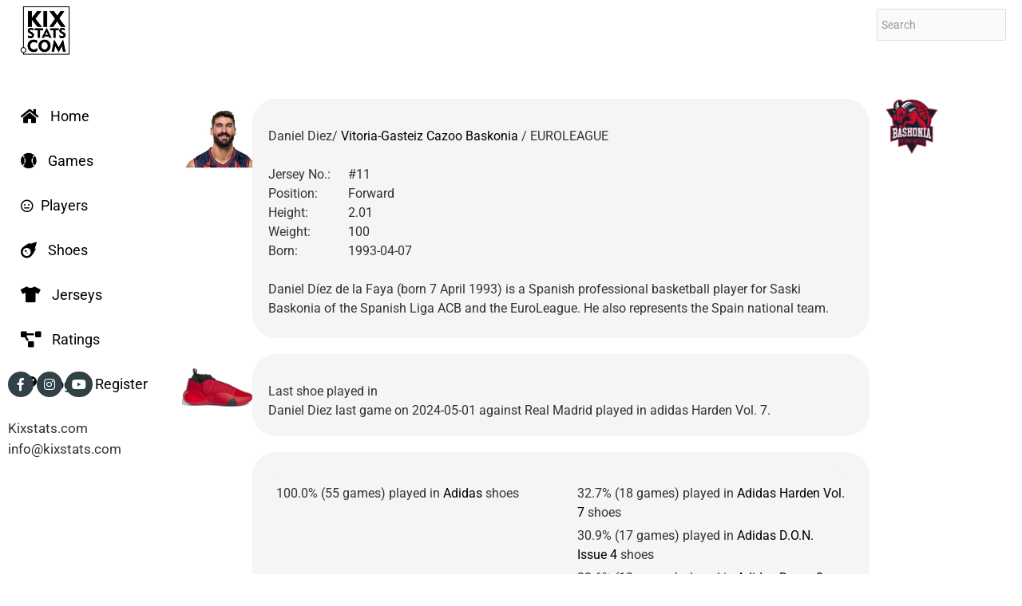

--- FILE ---
content_type: text/html; charset=UTF-8
request_url: https://kixstats.com/playerstats/dani-diez-39
body_size: 6645
content:
<!DOCTYPE html>
<html>
<head>
    
    <meta charset="utf-8">
	<meta http-equiv="X-UA-Compatible" content="IE=edge">
    <meta name="viewport" content="width=device-width, initial-scale=1, shrink-to-fit=no">
    <title>kixstats.com |  Which basketball shoes Daniel Diez wore</title>  
    <meta name="description" content="Daniel Diez kicks statistics. Total games tracked: 4" />
    <meta name="keywords" content="Daniel Diez, sneakers, kicks, stats" />
    <meta property="og:description" content="Daniel Diez kicks statistics. Total games tracked: 4" />
        <meta property="og:image" content="http://kixstats.spider.lt/img/players/Daniel_Diez-51.jpg">
	 <meta property="og:image:width" content="350" />
    <meta property="og:image:height" content="350" />
        <meta property="og:title" content=" Which basketball shoes Daniel Diez wore" />
    <meta property="og:type" content="website" />
    <meta property="og:url" content="http://kixstats.spider.lt/playerstats/dani-diez-39 ">
    <meta name="robots" content="all">        
    <link href="/favicon.ico" type="image/x-icon" rel="icon"/><link href="/favicon.ico" type="image/x-icon" rel="shortcut icon"/>    	
	<style type="text/css">@font-face {font-family:Roboto;font-style:normal;font-weight:400;src:url(/cf-fonts/s/roboto/5.0.11/cyrillic/400/normal.woff2);unicode-range:U+0301,U+0400-045F,U+0490-0491,U+04B0-04B1,U+2116;font-display:swap;}@font-face {font-family:Roboto;font-style:normal;font-weight:400;src:url(/cf-fonts/s/roboto/5.0.11/latin-ext/400/normal.woff2);unicode-range:U+0100-02AF,U+0304,U+0308,U+0329,U+1E00-1E9F,U+1EF2-1EFF,U+2020,U+20A0-20AB,U+20AD-20CF,U+2113,U+2C60-2C7F,U+A720-A7FF;font-display:swap;}@font-face {font-family:Roboto;font-style:normal;font-weight:400;src:url(/cf-fonts/s/roboto/5.0.11/greek-ext/400/normal.woff2);unicode-range:U+1F00-1FFF;font-display:swap;}@font-face {font-family:Roboto;font-style:normal;font-weight:400;src:url(/cf-fonts/s/roboto/5.0.11/cyrillic-ext/400/normal.woff2);unicode-range:U+0460-052F,U+1C80-1C88,U+20B4,U+2DE0-2DFF,U+A640-A69F,U+FE2E-FE2F;font-display:swap;}@font-face {font-family:Roboto;font-style:normal;font-weight:400;src:url(/cf-fonts/s/roboto/5.0.11/vietnamese/400/normal.woff2);unicode-range:U+0102-0103,U+0110-0111,U+0128-0129,U+0168-0169,U+01A0-01A1,U+01AF-01B0,U+0300-0301,U+0303-0304,U+0308-0309,U+0323,U+0329,U+1EA0-1EF9,U+20AB;font-display:swap;}@font-face {font-family:Roboto;font-style:normal;font-weight:400;src:url(/cf-fonts/s/roboto/5.0.11/greek/400/normal.woff2);unicode-range:U+0370-03FF;font-display:swap;}@font-face {font-family:Roboto;font-style:normal;font-weight:400;src:url(/cf-fonts/s/roboto/5.0.11/latin/400/normal.woff2);unicode-range:U+0000-00FF,U+0131,U+0152-0153,U+02BB-02BC,U+02C6,U+02DA,U+02DC,U+0304,U+0308,U+0329,U+2000-206F,U+2074,U+20AC,U+2122,U+2191,U+2193,U+2212,U+2215,U+FEFF,U+FFFD;font-display:swap;}@font-face {font-family:Roboto;font-style:normal;font-weight:300;src:url(/cf-fonts/s/roboto/5.0.11/latin-ext/300/normal.woff2);unicode-range:U+0100-02AF,U+0304,U+0308,U+0329,U+1E00-1E9F,U+1EF2-1EFF,U+2020,U+20A0-20AB,U+20AD-20CF,U+2113,U+2C60-2C7F,U+A720-A7FF;font-display:swap;}@font-face {font-family:Roboto;font-style:normal;font-weight:300;src:url(/cf-fonts/s/roboto/5.0.11/vietnamese/300/normal.woff2);unicode-range:U+0102-0103,U+0110-0111,U+0128-0129,U+0168-0169,U+01A0-01A1,U+01AF-01B0,U+0300-0301,U+0303-0304,U+0308-0309,U+0323,U+0329,U+1EA0-1EF9,U+20AB;font-display:swap;}@font-face {font-family:Roboto;font-style:normal;font-weight:300;src:url(/cf-fonts/s/roboto/5.0.11/greek-ext/300/normal.woff2);unicode-range:U+1F00-1FFF;font-display:swap;}@font-face {font-family:Roboto;font-style:normal;font-weight:300;src:url(/cf-fonts/s/roboto/5.0.11/latin/300/normal.woff2);unicode-range:U+0000-00FF,U+0131,U+0152-0153,U+02BB-02BC,U+02C6,U+02DA,U+02DC,U+0304,U+0308,U+0329,U+2000-206F,U+2074,U+20AC,U+2122,U+2191,U+2193,U+2212,U+2215,U+FEFF,U+FFFD;font-display:swap;}@font-face {font-family:Roboto;font-style:normal;font-weight:300;src:url(/cf-fonts/s/roboto/5.0.11/cyrillic/300/normal.woff2);unicode-range:U+0301,U+0400-045F,U+0490-0491,U+04B0-04B1,U+2116;font-display:swap;}@font-face {font-family:Roboto;font-style:normal;font-weight:300;src:url(/cf-fonts/s/roboto/5.0.11/cyrillic-ext/300/normal.woff2);unicode-range:U+0460-052F,U+1C80-1C88,U+20B4,U+2DE0-2DFF,U+A640-A69F,U+FE2E-FE2F;font-display:swap;}@font-face {font-family:Roboto;font-style:normal;font-weight:300;src:url(/cf-fonts/s/roboto/5.0.11/greek/300/normal.woff2);unicode-range:U+0370-03FF;font-display:swap;}@font-face {font-family:Roboto;font-style:normal;font-weight:100;src:url(/cf-fonts/s/roboto/5.0.11/greek-ext/100/normal.woff2);unicode-range:U+1F00-1FFF;font-display:swap;}@font-face {font-family:Roboto;font-style:normal;font-weight:100;src:url(/cf-fonts/s/roboto/5.0.11/latin/100/normal.woff2);unicode-range:U+0000-00FF,U+0131,U+0152-0153,U+02BB-02BC,U+02C6,U+02DA,U+02DC,U+0304,U+0308,U+0329,U+2000-206F,U+2074,U+20AC,U+2122,U+2191,U+2193,U+2212,U+2215,U+FEFF,U+FFFD;font-display:swap;}@font-face {font-family:Roboto;font-style:normal;font-weight:100;src:url(/cf-fonts/s/roboto/5.0.11/greek/100/normal.woff2);unicode-range:U+0370-03FF;font-display:swap;}@font-face {font-family:Roboto;font-style:normal;font-weight:100;src:url(/cf-fonts/s/roboto/5.0.11/cyrillic/100/normal.woff2);unicode-range:U+0301,U+0400-045F,U+0490-0491,U+04B0-04B1,U+2116;font-display:swap;}@font-face {font-family:Roboto;font-style:normal;font-weight:100;src:url(/cf-fonts/s/roboto/5.0.11/latin-ext/100/normal.woff2);unicode-range:U+0100-02AF,U+0304,U+0308,U+0329,U+1E00-1E9F,U+1EF2-1EFF,U+2020,U+20A0-20AB,U+20AD-20CF,U+2113,U+2C60-2C7F,U+A720-A7FF;font-display:swap;}@font-face {font-family:Roboto;font-style:normal;font-weight:100;src:url(/cf-fonts/s/roboto/5.0.11/cyrillic-ext/100/normal.woff2);unicode-range:U+0460-052F,U+1C80-1C88,U+20B4,U+2DE0-2DFF,U+A640-A69F,U+FE2E-FE2F;font-display:swap;}@font-face {font-family:Roboto;font-style:normal;font-weight:100;src:url(/cf-fonts/s/roboto/5.0.11/vietnamese/100/normal.woff2);unicode-range:U+0102-0103,U+0110-0111,U+0128-0129,U+0168-0169,U+01A0-01A1,U+01AF-01B0,U+0300-0301,U+0303-0304,U+0308-0309,U+0323,U+0329,U+1EA0-1EF9,U+20AB;font-display:swap;}@font-face {font-family:Roboto;font-style:normal;font-weight:500;src:url(/cf-fonts/s/roboto/5.0.11/latin/500/normal.woff2);unicode-range:U+0000-00FF,U+0131,U+0152-0153,U+02BB-02BC,U+02C6,U+02DA,U+02DC,U+0304,U+0308,U+0329,U+2000-206F,U+2074,U+20AC,U+2122,U+2191,U+2193,U+2212,U+2215,U+FEFF,U+FFFD;font-display:swap;}@font-face {font-family:Roboto;font-style:normal;font-weight:500;src:url(/cf-fonts/s/roboto/5.0.11/cyrillic-ext/500/normal.woff2);unicode-range:U+0460-052F,U+1C80-1C88,U+20B4,U+2DE0-2DFF,U+A640-A69F,U+FE2E-FE2F;font-display:swap;}@font-face {font-family:Roboto;font-style:normal;font-weight:500;src:url(/cf-fonts/s/roboto/5.0.11/latin-ext/500/normal.woff2);unicode-range:U+0100-02AF,U+0304,U+0308,U+0329,U+1E00-1E9F,U+1EF2-1EFF,U+2020,U+20A0-20AB,U+20AD-20CF,U+2113,U+2C60-2C7F,U+A720-A7FF;font-display:swap;}@font-face {font-family:Roboto;font-style:normal;font-weight:500;src:url(/cf-fonts/s/roboto/5.0.11/cyrillic/500/normal.woff2);unicode-range:U+0301,U+0400-045F,U+0490-0491,U+04B0-04B1,U+2116;font-display:swap;}@font-face {font-family:Roboto;font-style:normal;font-weight:500;src:url(/cf-fonts/s/roboto/5.0.11/vietnamese/500/normal.woff2);unicode-range:U+0102-0103,U+0110-0111,U+0128-0129,U+0168-0169,U+01A0-01A1,U+01AF-01B0,U+0300-0301,U+0303-0304,U+0308-0309,U+0323,U+0329,U+1EA0-1EF9,U+20AB;font-display:swap;}@font-face {font-family:Roboto;font-style:normal;font-weight:500;src:url(/cf-fonts/s/roboto/5.0.11/greek/500/normal.woff2);unicode-range:U+0370-03FF;font-display:swap;}@font-face {font-family:Roboto;font-style:normal;font-weight:500;src:url(/cf-fonts/s/roboto/5.0.11/greek-ext/500/normal.woff2);unicode-range:U+1F00-1FFF;font-display:swap;}@font-face {font-family:Roboto;font-style:normal;font-weight:700;src:url(/cf-fonts/s/roboto/5.0.11/cyrillic-ext/700/normal.woff2);unicode-range:U+0460-052F,U+1C80-1C88,U+20B4,U+2DE0-2DFF,U+A640-A69F,U+FE2E-FE2F;font-display:swap;}@font-face {font-family:Roboto;font-style:normal;font-weight:700;src:url(/cf-fonts/s/roboto/5.0.11/cyrillic/700/normal.woff2);unicode-range:U+0301,U+0400-045F,U+0490-0491,U+04B0-04B1,U+2116;font-display:swap;}@font-face {font-family:Roboto;font-style:normal;font-weight:700;src:url(/cf-fonts/s/roboto/5.0.11/greek-ext/700/normal.woff2);unicode-range:U+1F00-1FFF;font-display:swap;}@font-face {font-family:Roboto;font-style:normal;font-weight:700;src:url(/cf-fonts/s/roboto/5.0.11/vietnamese/700/normal.woff2);unicode-range:U+0102-0103,U+0110-0111,U+0128-0129,U+0168-0169,U+01A0-01A1,U+01AF-01B0,U+0300-0301,U+0303-0304,U+0308-0309,U+0323,U+0329,U+1EA0-1EF9,U+20AB;font-display:swap;}@font-face {font-family:Roboto;font-style:normal;font-weight:700;src:url(/cf-fonts/s/roboto/5.0.11/greek/700/normal.woff2);unicode-range:U+0370-03FF;font-display:swap;}@font-face {font-family:Roboto;font-style:normal;font-weight:700;src:url(/cf-fonts/s/roboto/5.0.11/latin-ext/700/normal.woff2);unicode-range:U+0100-02AF,U+0304,U+0308,U+0329,U+1E00-1E9F,U+1EF2-1EFF,U+2020,U+20A0-20AB,U+20AD-20CF,U+2113,U+2C60-2C7F,U+A720-A7FF;font-display:swap;}@font-face {font-family:Roboto;font-style:normal;font-weight:700;src:url(/cf-fonts/s/roboto/5.0.11/latin/700/normal.woff2);unicode-range:U+0000-00FF,U+0131,U+0152-0153,U+02BB-02BC,U+02C6,U+02DA,U+02DC,U+0304,U+0308,U+0329,U+2000-206F,U+2074,U+20AC,U+2122,U+2191,U+2193,U+2212,U+2215,U+FEFF,U+FFFD;font-display:swap;}@font-face {font-family:Roboto;font-style:normal;font-weight:900;src:url(/cf-fonts/s/roboto/5.0.11/cyrillic/900/normal.woff2);unicode-range:U+0301,U+0400-045F,U+0490-0491,U+04B0-04B1,U+2116;font-display:swap;}@font-face {font-family:Roboto;font-style:normal;font-weight:900;src:url(/cf-fonts/s/roboto/5.0.11/greek-ext/900/normal.woff2);unicode-range:U+1F00-1FFF;font-display:swap;}@font-face {font-family:Roboto;font-style:normal;font-weight:900;src:url(/cf-fonts/s/roboto/5.0.11/latin-ext/900/normal.woff2);unicode-range:U+0100-02AF,U+0304,U+0308,U+0329,U+1E00-1E9F,U+1EF2-1EFF,U+2020,U+20A0-20AB,U+20AD-20CF,U+2113,U+2C60-2C7F,U+A720-A7FF;font-display:swap;}@font-face {font-family:Roboto;font-style:normal;font-weight:900;src:url(/cf-fonts/s/roboto/5.0.11/vietnamese/900/normal.woff2);unicode-range:U+0102-0103,U+0110-0111,U+0128-0129,U+0168-0169,U+01A0-01A1,U+01AF-01B0,U+0300-0301,U+0303-0304,U+0308-0309,U+0323,U+0329,U+1EA0-1EF9,U+20AB;font-display:swap;}@font-face {font-family:Roboto;font-style:normal;font-weight:900;src:url(/cf-fonts/s/roboto/5.0.11/latin/900/normal.woff2);unicode-range:U+0000-00FF,U+0131,U+0152-0153,U+02BB-02BC,U+02C6,U+02DA,U+02DC,U+0304,U+0308,U+0329,U+2000-206F,U+2074,U+20AC,U+2122,U+2191,U+2193,U+2212,U+2215,U+FEFF,U+FFFD;font-display:swap;}@font-face {font-family:Roboto;font-style:normal;font-weight:900;src:url(/cf-fonts/s/roboto/5.0.11/cyrillic-ext/900/normal.woff2);unicode-range:U+0460-052F,U+1C80-1C88,U+20B4,U+2DE0-2DFF,U+A640-A69F,U+FE2E-FE2F;font-display:swap;}@font-face {font-family:Roboto;font-style:normal;font-weight:900;src:url(/cf-fonts/s/roboto/5.0.11/greek/900/normal.woff2);unicode-range:U+0370-03FF;font-display:swap;}</style>
	<link rel="stylesheet" href="/css/icomoon/styles.min.css"/>	<link rel="stylesheet" href="/css/fontawesome/styles.min.css"/>		<link rel="stylesheet" href="/css/bootstrap.min.css"/>	<link rel="stylesheet" href="/css/bootstrap_limitless.min.css"/>	<link rel="stylesheet" href="/css/layout.min.css"/>	<link rel="stylesheet" href="/css/components.min.css"/>	<link rel="stylesheet" href="/css/colors.min.css"/>	<link rel="stylesheet" href="/css/css.css?1768966879"/>	
		
	
		
	<script src="https://ajax.googleapis.com/ajax/libs/jquery/3.5.1/jquery.min.js"></script>
	<script src="/js/main/bootstrap.bundle.min.js"></script>	<script src="/js/plugins/loaders/blockui.min.js"></script>		
	<script src="/js/plugins/visualization/d3/d3.min.js"></script>	<script src="/js/plugins/visualization/d3/d3_tooltip.js"></script>		
	<script src="/js/plugins/ui/moment/moment.min.js"></script>	<script src="/js/plugins/pickers/daterangepicker.js"></script>	
	<script src="/js/app.js"></script>	
	<script src="/js/plugins/forms/selects/bootstrap_multiselect.js"></script>	
	<script src="/js/plugins/forms/selects/select2.min.js"></script>	
			
	<script src="/js/plugins/uploaders/fileinput/fileinput.min.js"></script>	<script src="/js/demo_pages/uploader_bootstrap.js"></script>		<script src="/js/custom6.js"></script>	<script src="https://www.gstatic.com/charts/loader.js"></script>
	
	
	
	<link rel="stylesheet" href="/css/ekko-lightbox.css"/>	<script src="/js/lightbox/ekko-lightbox.js"></script>	
	<script async src="https://pagead2.googlesyndication.com/pagead/js/adsbygoogle.js?client=ca-pub-2784450497402018" crossorigin="anonymous"></script>
<script>
  (adsbygoogle = window.adsbygoogle || []).push({
    google_ad_client: "ca-pub-2784450497402018",
    enable_page_level_ads: true
  });
</script>

	
	<meta name="google-site-verification" content="QX8pAaZ_xJcc7T_uuuI3Etk3R4pG_Q7ihE0BiIPjuLg" />	    
</head>
<body class='navbar-top'>
    <!-- Main navbar -->
<div class="navbar navbar-expand-md fixed-top container" >
	<div class="navbar-brand wmin-300">
		<a href="/" class="d-inline-block">
				<img src="/img/kix_logo.png" alt="Kix"/>			</a>
	</div>
<div class="d-md-none">
		<button class="search-toggler" type="button" id="searchico">
			<i aria-hidden="true" class="fas fa-search"></i>
		</button>
	    </div>
	<div class="d-md-none">
		<button class="navbar-toggler" type="button" data-toggle="collapse"
			data-target="#navbar-mobile">
			<i class="icon-paragraph-justify3"></i>
		</button>
	</div>

	<div class="collapse navbar-collapse" id="navbar-mobile" style="padding-bottom:10px;">
		<ul class="navbar-nav navbar-center menu-top lmenuh">
			<li class="nav-item "><a href="https://kixstats.com/"
				class="navbar-nav-link d-flex align-items-center "
				> <span>Home</span>
			</a>
			</li>
			<li class="nav-item "><a href="https://kixstats.com/games"
				class="navbar-nav-link d-flex align-items-center "
				> <span>Games</span>
			</a>
			</li>
			<li class="nav-item "><a href="https://kixstats.com/players"
				class="navbar-nav-link d-flex align-items-center "
				> <span>Players</span>
			</a>
			</li>	
			
			<li class="nav-item "><a href="https://kixstats.com/brands"
				class="navbar-nav-link d-flex align-items-center "
				> <span>Kicks</span>
			</a>
			</li>	
			<li class="nav-item "><a href="https://kixstats.com/jerseys"
				class="navbar-nav-link d-flex align-items-center "
				> <span>Jerseys</span>
			</a>
			</li>		
			<li class="nav-item "><a href="https://kixstats.com/ratings"
				class="navbar-nav-link d-flex align-items-center "
				> <span>Ratings</span>
			</a>
			</li>
						<li class="nav-item "><a href="https://kixstats.com/login"
				class="navbar-nav-link d-flex align-items-center "
				> <span> <i class="fas fa-key"></i> Login / Register</span>
			</a>
			</li>
								</ul>
				<span class="ml-md-3 mr-md-auto"> </span>
		
	</div>
	<div class="navbar-nav search-top">
		<form action="https://kixstats.com/searchall" method="post">
			<div class="input-group mb-10">
				<div class="form-group-feedback form-group-feedback-left ">
					<input type="search"
						class="form-control form-control-sm alpha-grey search-box" 
						placeholder="Search" id="searchinput" name="what">
					
				</div>

			</div>
				<div class="search_results">
					<div class="search_results_container">
						<div class="search_results_info">
							<ul class="search_results_list">
							
							</ul>
						</div>
					</div>
				</div>
			</form>
			
		</div>
		
		
</div>
<!-- /main navbar --> <div class=" container ">
		<div class="row ">

			<div class="col-xs-12 col-md-2">
   <div class="leftbar">
			<ul class="nav nav-sidebar" >						
						
						
						<li class="nav-item "><a href="https://kixstats.com/"
				class="navbar-nav-link d-flex align-items-center "
				>  <span> <i class="fas fa-home mr-1"></i> Home</span>
			</a>
			</li>
			<li class="nav-item "><a href="https://kixstats.com/games"
				class="navbar-nav-link d-flex align-items-center "
				> <span><i class="fas fa-baseball-ball mr-1"></i> Games</span>
			</a>
			</li>
			<li class="nav-item "><a href="https://kixstats.com/players"
				class="navbar-nav-link d-flex align-items-center "
				> <span> <i class="far fa-meh mr-1"></i> Players</span>
			</a>
			</li>	
			
			<li class="nav-item "><a href="https://kixstats.com/brands"
				class="navbar-nav-link d-flex align-items-center "
				> <span><i class="fas fa-meteor mr-1"></i> Shoes</span>
			</a>
			</li>
			<li class="nav-item "><a href="https://kixstats.com/jerseys"
				class="navbar-nav-link d-flex align-items-center "
				> <span><i class="fas fa-tshirt mr-1"></i> Jerseys</span>
			</a>
			</li>
			<li class="nav-item "><a href="https://kixstats.com/ratings"
				class="navbar-nav-link d-flex align-items-center "
				> <span><i class="fas fa-project-diagram"></i> Ratings</span>
			</a>
			</li>
						<li class="nav-item "><a href="https://kixstats.com/login"
				class="navbar-nav-link d-flex align-items-center "
				> <span> <i class="fas fa-key"></i> Login / Register</span>
			</a>
			</li>
									
		</ul>
		<div class='lmenu-footer'>
		<div>
		<a target="_blank" href="https://www.facebook.com/kixstats" class="btn btn-dark rounded-pill btn-icon btn-sm"><i class="fab fa-facebook-f "></i></a>
		<a target="_blank" href="https://www.instagram.com/kixstats/" class="btn btn-dark rounded-pill btn-icon btn-sm"><i class="fab fa-instagram"></i></a>	
		<a target="_blank" href="https://www.youtube.com/@kixstats" class="btn btn-dark rounded-pill btn-icon btn-sm"><i class="fab fa-youtube"></i></a>	
		</div>
		<div><br/>
		Kixstats.com <br/>
<a href="/cdn-cgi/l/email-protection" class="__cf_email__" data-cfemail="80e9eee6efc0ebe9f8f3f4e1f4f3aee3efed">[email&#160;protected]</a></div>			
		</div>				
		</div>   </div>
			<div class="col-xs-12 col-md-10" style="padding-left: 0px; padding-right: 0px;">
				<div class="content-wrapper">
					<div class="content-inner "><div><br></div>
    <div class="page-content pt-10">
	<div class="content-wrapper">
		<div class="content">
			<div class="container">
				<div class="row ">

					<div class="col-1 d-none d-sm-block pt-50">
<img src="/img/players/Daniel_Diez-51.jpg" alt="Daniel Diez" width="100px"/></div>
					<div class="col-md-9 col-xs-12 ">
						<div class="row ">
							<div class="col-12 d-md-none text-center">
            <img src="/img/players/Daniel_Diez-51.jpg" alt="Daniel Diez" width="150px"/>            </div>
							<div class="col-12 ">
								<div class="card p20">
									<div class="row ">

										<div class="col-12 playerdes" style="margin-top: 15px;">
																						<p>Daniel Diez/ <a
													href="https://kixstats.com/teamstats/vitoria-gasteiz-cazoo-baskonia">
									Vitoria-Gasteiz Cazoo Baskonia </a> / EUROLEAGUE</p>
											<br />
											<p>
												<span class='playerdlabel'>Jersey No.:</span> #11&nbsp;</p>
											<p>
												<span class='playerdlabel'>Position:</span>  Forward  &nbsp;</p>
											<p>
												<span class='playerdlabel'>Height:</span> 2.01&nbsp;</p>
											<p>
												<span class='playerdlabel'>Weight:</span> 100&nbsp;</p>
											<p>
												<span class='playerdlabel'>Born:</span> 1993-04-07&nbsp;</p>
											<br />
										</div>
										<div class="col-12">
					<p>Daniel D&iacute;ez de la Faya (born 7 April 1993) is a Spanish professional basketball player for Saski Baskonia of the Spanish Liga ACB and the EuroLeague. He also represents the Spain national team.</p>
				</div>


									</div>

								</div>
							</div>
						</div>
					</div>
					<div class="col-1 d-none d-sm-block pt-50">
						<a
							href="https://kixstats.com/teamstats/vitoria-gasteiz-cazoo-baskonia">
									<img src="/img/logos/Vitoria-Gasteiz_Cazoo_Baskonia.png" alt="Vitoria-Gasteiz Cazoo Baskonia" width="70px" class="float-right"/>								</a>
					</div>

				</div>
<div class="row ">

					<div class="col-1 d-none d-sm-block pt-50">
					<a href="https://kixstats.com/kickstats/adidas-harden-vol--7-45" >
<img src="/img/kicks/adidasHardenVol.7-41.jpg" alt="adidas Harden Vol. 7" width="90px"/></a>
</div>
					<div class="col-md-9 col-xs-12 ">
						<div class="row ">
							<div class="col-12 d-md-none text-center">
							<a href="https://kixstats.com/kickstats/adidas-harden-vol--7-45" >
            <img src="/img/kicks/adidasHardenVol.7-41.jpg" alt="adidas Harden Vol. 7" width="150px"/></a>
            </div>
							<div class="col-12 ">
								<div class="card p20">
									<div class="row ">

										<div class="col-12 playerdes" style="margin-top: 15px;">
											<p>Last shoe played in</p>
					
Daniel Diez last game on 2024-05-01 against Real Madrid played in adidas Harden Vol. 7.
					
					</div>

									</div>
									<div class="row "></div>

								</div>
							</div>
						</div>
					</div>
					<div class="col-1 d-none d-sm-block pt-50"></div>

				</div>

								
				<div class="row ">

					<div class="col-1 d-none d-sm-block pt-50"></div>
					<div class="col-md-9 col-xs-12 ">
						
						<div class="card p20">
							<div class="row mb-4 mb-md-0">
			<div class="col-md-12 col-xs-12 mx-auto ">
				<div class="card ">
					<div class="row ">
						<div class="col-md-6 col-xs-12  ">
<div class="row p20" >

<p>100.0% (55 games) played in     <a href="https://kixstats.com/brandstats/adidas"> 
    Adidas</a> shoes </p></div>
<div class="row ">
<div class="d-inline-block" id="google-pie1" style="margin:auto; overflow: hidden;"></div>

<script data-cfasync="false" src="/cdn-cgi/scripts/5c5dd728/cloudflare-static/email-decode.min.js"></script><script>
var GooglePieBasic1 = function() {
    var _googlePieBasic = function() {       
        google.charts.load('current', {
            callback: function () {
                drawPie();
                $(document).on('click', '.sidebar-control', drawPie);
                var resizePieBasic;
                $(window).on('resize', function() {
                    clearTimeout(resizePieBasic);
                    resizePieBasic = setTimeout(function () {
                        drawPie();
                    }, 200);
                });
            },
            packages: ['corechart']
        }); 
        function drawPie() {
            var pie_chart_element = document.getElementById('google-pie1');
            
            var data = google.visualization.arrayToDataTable([
                ['Brand', 'Popularity'],
				['ADIDAS',    55]				
               
            ]);

            var options_pie = {
                fontName: 'Roboto',                
               backgroundColor: '#F5F5F5',
                width: "200",
                height:"300",
                legend: 'none',
                chartArea: {                    
                    
                    width: '100%',
                    height: '150%',
                    top: "20%"
                }, 
                sliceVisibilityThreshold: 0,
                pieHole: 0.4,
                is3D: true
                
            };
            var pie = new google.visualization.PieChart(pie_chart_element);
            pie.draw(data, options_pie);  

            google.visualization.events.addListener(pie, 'select', function() {
            	var arr = new Map([[0,    'adidas']	]);            	
            	var selectedItem = pie.getSelection()[0];
                if (selectedItem) {        
                	  //alert(selectedItem.row);     
                	//alert(arr.get(selectedItem.row));
                    window.open("https://kixstats.com/brandstats/"+arr.get(selectedItem.row), "_self", true);                 
                }
             });
        }
    };
    return {
        init: function() {
            _googlePieBasic();
        }
    }
}();
GooglePieBasic1.init();
</script>


</div>
</div>
						<div class="col-md-6 col-xs-12  ">
<div class="row p20">

<p>32.7% (18 games) played in     <a href="https://kixstats.com/kickstats/adidas-harden-vol--7-45">
    Adidas Harden Vol. 7</a> shoes </p><p>30.9% (17 games) played in     <a href="https://kixstats.com/kickstats/adidas-d-o-n--issue-4-56">
    Adidas D.O.N. Issue 4</a> shoes </p><p>23.6% (13 games) played in     <a href="https://kixstats.com/kickstats/adidas-dame-8-17">
    Adidas Dame 8</a> shoes </p><p>12.7% (7 games) played in     <a href="https://kixstats.com/kickstats/adidas-harden-vol--6-0">
    Adidas Harden Vol. 6</a> shoes </p></div>
<div class="row ">
<div class="d-inline-block" id="google-pie2" style="margin:auto; overflow: hidden;"></div>

<script>
var GooglePieBasic2 = function() {
    var _googlePieBasic = function() {       
        google.charts.load('current', {
            callback: function () {
                drawPie();
                $(document).on('click', '.sidebar-control', drawPie);
                var resizePieBasic;
                $(window).on('resize', function() {
                    clearTimeout(resizePieBasic);
                    resizePieBasic = setTimeout(function () {
                        drawPie();
                    }, 200);
                });
            },
            packages: ['corechart']
        }); 
        function drawPie() {
            var pie_chart_element = document.getElementById('google-pie2');
            
            var data = google.visualization.arrayToDataTable([
                ['Brand', 'Popularity'],
				['ADIDAS HARDEN VOL. 7',    18],['ADIDAS D.O.N. ISSUE 4',    17],['ADIDAS DAME 8',    13],['ADIDAS HARDEN VOL. 6',    7]				
               
            ]);

            var options_pie = {
                backgroundColor: '#F5F5F5',
                fontName: 'Roboto',                
                width: "200",
                height:"300",
               legend: 'none',
                chartArea: {                    
                    
                    width: '100%',
                    height: '150%',
                    top: "20%"
                }, 
                sliceVisibilityThreshold: 0,
                pieHole: 0.4,
                is3D: true
                
            };
            var pie = new google.visualization.PieChart(pie_chart_element);
            pie.draw(data, options_pie);  

            google.visualization.events.addListener(pie, 'select', function() {
            	var arr = new Map([[0,    'adidas-harden-vol--7-45'],[1,    'adidas-d-o-n--issue-4-56'],[2,    'adidas-dame-8-17'],[3,    'adidas-harden-vol--6-0']	]);            	
            	var selectedItem = pie.getSelection()[0];
                if (selectedItem) {        
                	  //alert(selectedItem.row);     
                	//alert(arr.get(selectedItem.row));
                    window.open("https://kixstats.com/kickstats/"+arr.get(selectedItem.row), "_self", true);                 
                }
             });
        }
    };
    return {
        init: function() {
            _googlePieBasic();
        }
    }
}();
GooglePieBasic2.init();
</script>


</div></div>
					</div>


				</div>
			</div>
		</div>
					</div></div>
				
					<div class="col-1 d-none d-sm-block pt-50"></div>

				</div>
				
				<div id="stats1">
				<div class="row ">

					<div class="col-1 d-none d-sm-block pt-50"></div>
					<div class="col-md-9 col-xs-12 ">
						<div class="row ">
							<div class="col-12 ">
								<div class="card p20">
									<div class="row ">
										<div class="col-12 " style="margin-top: 15px;">
												<div class="table-responsive">
							<table class="table ttable">
								<thead>
									<tr>
										<th>Date</th>
										<th></th>
										<th>Shoe</th>
										<th></th>
										<th class='ttd'>Min</th>
										<th class='ttd'>Pts</th>
										<th class='ttd'>Reb</th>
										<th class='ttd'>Ast</th>
										<th class='ttd'>Stl</th>
										<th class='ttd'>Blk</th>		
									</tr>
								</thead>
								<tbody>
									
																		<tr>
										<td style='white-space: nowrap;'>2024-05-01</td>
										<td style='white-space: nowrap;'>
																				<a
							href="https://kixstats.com/kickstats/adidas-harden-vol--7-45"> <img src="/img/kicks/adidasHardenVol.7-41.jpg" alt="adidas Harden Vol. 7" width="30px"/> </a> </td>
										<td style='white-space: nowrap;'><a
							href="https://kixstats.com/kickstats/adidas-harden-vol--7-45">adidas Harden Vol. 7</a></td>
										<td style="width:50px;">
										</td>
										<td style="width:10px;"  class='ttd'><span >16</span></td>
										<td style="width:20px;"  class='ttd'><span >0</span></td>
										<td style="width:20px;"  class='ttd'><span >1</span></td>
										<td style="width:20px;"  class='ttd'><span >0</span></td>
										<td style="width:20px;"  class='ttd'><span >0</span></td>
										<td style="width:20px;" class='ttd'><span class="badge badge-secondary">0</span></td>								
									</tr>
																		<tr>
										<td style='white-space: nowrap;'>2024-04-25</td>
										<td style='white-space: nowrap;'>
																				<a
							href="https://kixstats.com/kickstats/adidas-d-o-n--issue-4-56"> <img src="/img/kicks/adidasD.O.N.Issue4-38.jpg" alt="adidas D.O.N. Issue 4" width="30px"/> </a> </td>
										<td style='white-space: nowrap;'><a
							href="https://kixstats.com/kickstats/adidas-d-o-n--issue-4-56">adidas D.O.N. Issue 4</a></td>
										<td style="width:50px;">
										</td>
										<td style="width:10px;"  class='ttd'><span >10</span></td>
										<td style="width:20px;"  class='ttd'><span >3</span></td>
										<td style="width:20px;"  class='ttd'><span >2</span></td>
										<td style="width:20px;"  class='ttd'><span >0</span></td>
										<td style="width:20px;"  class='ttd'><span >0</span></td>
										<td style="width:20px;" class='ttd'><span class="badge badge-secondary">0</span></td>								
									</tr>
																		<tr>
										<td style='white-space: nowrap;'>2024-04-23</td>
										<td style='white-space: nowrap;'>
																				<a
							href="https://kixstats.com/kickstats/adidas-harden-vol--7-45"> <img src="/img/kicks/adidasHardenVol.7-41.jpg" alt="adidas Harden Vol. 7" width="30px"/> </a> </td>
										<td style='white-space: nowrap;'><a
							href="https://kixstats.com/kickstats/adidas-harden-vol--7-45">adidas Harden Vol. 7</a></td>
										<td style="width:50px;">
										</td>
										<td style="width:10px;"  class='ttd'><span >13</span></td>
										<td style="width:20px;"  class='ttd'><span >0</span></td>
										<td style="width:20px;"  class='ttd'><span >3</span></td>
										<td style="width:20px;"  class='ttd'><span class="badge badge-secondary">3</span></td>
										<td style="width:20px;"  class='ttd'><span >0</span></td>
										<td style="width:20px;" class='ttd'><span class="badge badge-secondary">0</span></td>								
									</tr>
																		<tr>
										<td style='white-space: nowrap;'>2024-04-19</td>
										<td style='white-space: nowrap;'>
																				<a
							href="https://kixstats.com/kickstats/adidas-d-o-n--issue-4-56"> <img src="/img/kicks/adidasD.O.N.Issue4-38.jpg" alt="adidas D.O.N. Issue 4" width="30px"/> </a> </td>
										<td style='white-space: nowrap;'><a
							href="https://kixstats.com/kickstats/adidas-d-o-n--issue-4-56">adidas D.O.N. Issue 4</a></td>
										<td style="width:50px;">
										</td>
										<td style="width:10px;"  class='ttd'><span >3</span></td>
										<td style="width:20px;"  class='ttd'><span >0</span></td>
										<td style="width:20px;"  class='ttd'><span >1</span></td>
										<td style="width:20px;"  class='ttd'><span >0</span></td>
										<td style="width:20px;"  class='ttd'><span >0</span></td>
										<td style="width:20px;" class='ttd'><span class="badge badge-secondary">0</span></td>								
									</tr>
																		<tr>
										<td style='white-space: nowrap;'>2024-04-16</td>
										<td style='white-space: nowrap;'>
																				<a
							href="https://kixstats.com/kickstats/adidas-harden-vol--7-45"> <img src="/img/kicks/adidasHardenVol.7-41.jpg" alt="adidas Harden Vol. 7" width="30px"/> </a> </td>
										<td style='white-space: nowrap;'><a
							href="https://kixstats.com/kickstats/adidas-harden-vol--7-45">adidas Harden Vol. 7</a></td>
										<td style="width:50px;">
										</td>
										<td style="width:10px;"  class='ttd'><span >6</span></td>
										<td style="width:20px;"  class='ttd'><span >0</span></td>
										<td style="width:20px;"  class='ttd'><span >0</span></td>
										<td style="width:20px;"  class='ttd'><span >0</span></td>
										<td style="width:20px;"  class='ttd'><span >0</span></td>
										<td style="width:20px;" class='ttd'><span class="badge badge-secondary">0</span></td>								
									</tr>
																		<tr>
										<td style='white-space: nowrap;'>2024-04-05</td>
										<td style='white-space: nowrap;'>
																				<a
							href="https://kixstats.com/kickstats/adidas-dame-8-17"> <img src="/img/kicks/adidasDame8-49.jpg" alt="adidas Dame 8" width="30px"/> </a> </td>
										<td style='white-space: nowrap;'><a
							href="https://kixstats.com/kickstats/adidas-dame-8-17">adidas Dame 8</a></td>
										<td style="width:50px;">
										</td>
										<td style="width:10px;"  class='ttd'><span >10</span></td>
										<td style="width:20px;"  class='ttd'><span >5</span></td>
										<td style="width:20px;"  class='ttd'><span >4</span></td>
										<td style="width:20px;"  class='ttd'><span >0</span></td>
										<td style="width:20px;"  class='ttd'><span >0</span></td>
										<td style="width:20px;" class='ttd'><span class="badge badge-secondary">0</span></td>								
									</tr>
																		<tr>
										<td style='white-space: nowrap;'>2024-03-28</td>
										<td style='white-space: nowrap;'>
																				<a
							href="https://kixstats.com/kickstats/adidas-harden-vol--7-45"> <img src="/img/kicks/adidasHardenVol.7-41.jpg" alt="adidas Harden Vol. 7" width="30px"/> </a> </td>
										<td style='white-space: nowrap;'><a
							href="https://kixstats.com/kickstats/adidas-harden-vol--7-45">adidas Harden Vol. 7</a></td>
										<td style="width:50px;">
										</td>
										<td style="width:10px;"  class='ttd'><span >11</span></td>
										<td style="width:20px;"  class='ttd'><span >0</span></td>
										<td style="width:20px;"  class='ttd'><span >3</span></td>
										<td style="width:20px;"  class='ttd'><span >1</span></td>
										<td style="width:20px;"  class='ttd'><span >1</span></td>
										<td style="width:20px;" class='ttd'><span class="badge badge-secondary">0</span></td>								
									</tr>
																		<tr>
										<td style='white-space: nowrap;'>2024-03-21</td>
										<td style='white-space: nowrap;'>
																				<a
							href="https://kixstats.com/kickstats/adidas-harden-vol--7-45"> <img src="/img/kicks/adidasHardenVol.7-41.jpg" alt="adidas Harden Vol. 7" width="30px"/> </a> </td>
										<td style='white-space: nowrap;'><a
							href="https://kixstats.com/kickstats/adidas-harden-vol--7-45">adidas Harden Vol. 7</a></td>
										<td style="width:50px;">
										</td>
										<td style="width:10px;"  class='ttd'><span >8</span></td>
										<td style="width:20px;"  class='ttd'><span >2</span></td>
										<td style="width:20px;"  class='ttd'><span >3</span></td>
										<td style="width:20px;"  class='ttd'><span >0</span></td>
										<td style="width:20px;"  class='ttd'><span >0</span></td>
										<td style="width:20px;" class='ttd'><span class="badge badge-secondary">0</span></td>								
									</tr>
																		<tr>
										<td style='white-space: nowrap;'>2024-03-19</td>
										<td style='white-space: nowrap;'>
																				<a
							href="https://kixstats.com/kickstats/adidas-harden-vol--7-45"> <img src="/img/kicks/adidasHardenVol.7-41.jpg" alt="adidas Harden Vol. 7" width="30px"/> </a> </td>
										<td style='white-space: nowrap;'><a
							href="https://kixstats.com/kickstats/adidas-harden-vol--7-45">adidas Harden Vol. 7</a></td>
										<td style="width:50px;">
										</td>
										<td style="width:10px;"  class='ttd'><span >15</span></td>
										<td style="width:20px;"  class='ttd'><span >0</span></td>
										<td style="width:20px;"  class='ttd'><span >0</span></td>
										<td style="width:20px;"  class='ttd'><span >2</span></td>
										<td style="width:20px;"  class='ttd'><span >0</span></td>
										<td style="width:20px;" class='ttd'><span class="badge badge-secondary">0</span></td>								
									</tr>
																		<tr>
										<td style='white-space: nowrap;'>2024-03-14</td>
										<td style='white-space: nowrap;'>
																				<a
							href="https://kixstats.com/kickstats/adidas-harden-vol--7-45"> <img src="/img/kicks/adidasHardenVol.7-41.jpg" alt="adidas Harden Vol. 7" width="30px"/> </a> </td>
										<td style='white-space: nowrap;'><a
							href="https://kixstats.com/kickstats/adidas-harden-vol--7-45">adidas Harden Vol. 7</a></td>
										<td style="width:50px;">
										</td>
										<td style="width:10px;"  class='ttd'><span >12</span></td>
										<td style="width:20px;"  class='ttd'><span >0</span></td>
										<td style="width:20px;"  class='ttd'><span >1</span></td>
										<td style="width:20px;"  class='ttd'><span >0</span></td>
										<td style="width:20px;"  class='ttd'><span >0</span></td>
										<td style="width:20px;" class='ttd'><span class="badge badge-secondary">0</span></td>								
									</tr>
																		<tr>
										<td style='white-space: nowrap;'>2024-03-01</td>
										<td style='white-space: nowrap;'>
																				<a
							href="https://kixstats.com/kickstats/adidas-dame-8-17"> <img src="/img/kicks/adidasDame8-49.jpg" alt="adidas Dame 8" width="30px"/> </a> </td>
										<td style='white-space: nowrap;'><a
							href="https://kixstats.com/kickstats/adidas-dame-8-17">adidas Dame 8</a></td>
										<td style="width:50px;">
										</td>
										<td style="width:10px;"  class='ttd'><span >21</span></td>
										<td style="width:20px;"  class='ttd'><span class="badge badge-secondary">15</span></td>
										<td style="width:20px;"  class='ttd'><span class="badge badge-secondary">6</span></td>
										<td style="width:20px;"  class='ttd'><span >1</span></td>
										<td style="width:20px;"  class='ttd'><span >1</span></td>
										<td style="width:20px;" class='ttd'><span class="badge badge-secondary">0</span></td>								
									</tr>
																		<tr>
										<td style='white-space: nowrap;'>2024-02-08</td>
										<td style='white-space: nowrap;'>
																				<a
							href="https://kixstats.com/kickstats/adidas-harden-vol--7-45"> <img src="/img/kicks/adidasHardenVol.7-41.jpg" alt="adidas Harden Vol. 7" width="30px"/> </a> </td>
										<td style='white-space: nowrap;'><a
							href="https://kixstats.com/kickstats/adidas-harden-vol--7-45">adidas Harden Vol. 7</a></td>
										<td style="width:50px;">
										</td>
										<td style="width:10px;"  class='ttd'><span >19</span></td>
										<td style="width:20px;"  class='ttd'><span >8</span></td>
										<td style="width:20px;"  class='ttd'><span >3</span></td>
										<td style="width:20px;"  class='ttd'><span >0</span></td>
										<td style="width:20px;"  class='ttd'><span class="badge badge-secondary">3</span></td>
										<td style="width:20px;" class='ttd'><span class="badge badge-secondary">0</span></td>								
									</tr>
																		<tr>
										<td style='white-space: nowrap;'>2024-02-01</td>
										<td style='white-space: nowrap;'>
																				<a
							href="https://kixstats.com/kickstats/adidas-d-o-n--issue-4-56"> <img src="/img/kicks/adidasD.O.N.Issue4-38.jpg" alt="adidas D.O.N. Issue 4" width="30px"/> </a> </td>
										<td style='white-space: nowrap;'><a
							href="https://kixstats.com/kickstats/adidas-d-o-n--issue-4-56">adidas D.O.N. Issue 4</a></td>
										<td style="width:50px;">
										</td>
										<td style="width:10px;"  class='ttd'><span >4</span></td>
										<td style="width:20px;"  class='ttd'><span >0</span></td>
										<td style="width:20px;"  class='ttd'><span >0</span></td>
										<td style="width:20px;"  class='ttd'><span >0</span></td>
										<td style="width:20px;"  class='ttd'><span >0</span></td>
										<td style="width:20px;" class='ttd'><span class="badge badge-secondary">0</span></td>								
									</tr>
																		<tr>
										<td style='white-space: nowrap;'>2024-01-30</td>
										<td style='white-space: nowrap;'>
																				<a
							href="https://kixstats.com/kickstats/adidas-harden-vol--7-45"> <img src="/img/kicks/adidasHardenVol.7-41.jpg" alt="adidas Harden Vol. 7" width="30px"/> </a> </td>
										<td style='white-space: nowrap;'><a
							href="https://kixstats.com/kickstats/adidas-harden-vol--7-45">adidas Harden Vol. 7</a></td>
										<td style="width:50px;">
										</td>
										<td style="width:10px;"  class='ttd'><span class="badge badge-secondary">33</span></td>
										<td style="width:20px;"  class='ttd'><span >1</span></td>
										<td style="width:20px;"  class='ttd'><span class="badge badge-secondary">6</span></td>
										<td style="width:20px;"  class='ttd'><span >1</span></td>
										<td style="width:20px;"  class='ttd'><span >1</span></td>
										<td style="width:20px;" class='ttd'><span class="badge badge-secondary">0</span></td>								
									</tr>
																		<tr>
										<td style='white-space: nowrap;'>2024-01-26</td>
										<td style='white-space: nowrap;'>
																				<a
							href="https://kixstats.com/kickstats/adidas-harden-vol--7-45"> <img src="/img/kicks/adidasHardenVol.7-41.jpg" alt="adidas Harden Vol. 7" width="30px"/> </a> </td>
										<td style='white-space: nowrap;'><a
							href="https://kixstats.com/kickstats/adidas-harden-vol--7-45">adidas Harden Vol. 7</a></td>
										<td style="width:50px;">
										</td>
										<td style="width:10px;"  class='ttd'><span >4</span></td>
										<td style="width:20px;"  class='ttd'><span >0</span></td>
										<td style="width:20px;"  class='ttd'><span >1</span></td>
										<td style="width:20px;"  class='ttd'><span >0</span></td>
										<td style="width:20px;"  class='ttd'><span >0</span></td>
										<td style="width:20px;" class='ttd'><span class="badge badge-secondary">0</span></td>								
									</tr>
																		<tr>
										<td style='white-space: nowrap;'>2024-01-18</td>
										<td style='white-space: nowrap;'>
																				<a
							href="https://kixstats.com/kickstats/adidas-d-o-n--issue-4-56"> <img src="/img/kicks/adidasD.O.N.Issue4-38.jpg" alt="adidas D.O.N. Issue 4" width="30px"/> </a> </td>
										<td style='white-space: nowrap;'><a
							href="https://kixstats.com/kickstats/adidas-d-o-n--issue-4-56">adidas D.O.N. Issue 4</a></td>
										<td style="width:50px;">
										</td>
										<td style="width:10px;"  class='ttd'><span >7</span></td>
										<td style="width:20px;"  class='ttd'><span >3</span></td>
										<td style="width:20px;"  class='ttd'><span >1</span></td>
										<td style="width:20px;"  class='ttd'><span >0</span></td>
										<td style="width:20px;"  class='ttd'><span >0</span></td>
										<td style="width:20px;" class='ttd'><span class="badge badge-secondary">0</span></td>								
									</tr>
																		<tr>
										<td style='white-space: nowrap;'>2024-01-12</td>
										<td style='white-space: nowrap;'>
																				<a
							href="https://kixstats.com/kickstats/adidas-harden-vol--7-45"> <img src="/img/kicks/adidasHardenVol.7-41.jpg" alt="adidas Harden Vol. 7" width="30px"/> </a> </td>
										<td style='white-space: nowrap;'><a
							href="https://kixstats.com/kickstats/adidas-harden-vol--7-45">adidas Harden Vol. 7</a></td>
										<td style="width:50px;">
										</td>
										<td style="width:10px;"  class='ttd'><span >20</span></td>
										<td style="width:20px;"  class='ttd'><span >11</span></td>
										<td style="width:20px;"  class='ttd'><span >3</span></td>
										<td style="width:20px;"  class='ttd'><span >1</span></td>
										<td style="width:20px;"  class='ttd'><span >0</span></td>
										<td style="width:20px;" class='ttd'><span class="badge badge-secondary">0</span></td>								
									</tr>
																		<tr>
										<td style='white-space: nowrap;'>2024-01-09</td>
										<td style='white-space: nowrap;'>
																				<a
							href="https://kixstats.com/kickstats/adidas-harden-vol--7-45"> <img src="/img/kicks/adidasHardenVol.7-41.jpg" alt="adidas Harden Vol. 7" width="30px"/> </a> </td>
										<td style='white-space: nowrap;'><a
							href="https://kixstats.com/kickstats/adidas-harden-vol--7-45">adidas Harden Vol. 7</a></td>
										<td style="width:50px;">
										</td>
										<td style="width:10px;"  class='ttd'><span >1</span></td>
										<td style="width:20px;"  class='ttd'><span >0</span></td>
										<td style="width:20px;"  class='ttd'><span >0</span></td>
										<td style="width:20px;"  class='ttd'><span >0</span></td>
										<td style="width:20px;"  class='ttd'><span >0</span></td>
										<td style="width:20px;" class='ttd'><span class="badge badge-secondary">0</span></td>								
									</tr>
																		<tr>
										<td style='white-space: nowrap;'>2024-01-05</td>
										<td style='white-space: nowrap;'>
																				<a
							href="https://kixstats.com/kickstats/adidas-dame-8-17"> <img src="/img/kicks/adidasDame8-49.jpg" alt="adidas Dame 8" width="30px"/> </a> </td>
										<td style='white-space: nowrap;'><a
							href="https://kixstats.com/kickstats/adidas-dame-8-17">adidas Dame 8</a></td>
										<td style="width:50px;">
										</td>
										<td style="width:10px;"  class='ttd'><span >10</span></td>
										<td style="width:20px;"  class='ttd'><span >2</span></td>
										<td style="width:20px;"  class='ttd'><span >1</span></td>
										<td style="width:20px;"  class='ttd'><span >0</span></td>
										<td style="width:20px;"  class='ttd'><span >1</span></td>
										<td style="width:20px;" class='ttd'><span class="badge badge-secondary">0</span></td>								
									</tr>
																		<tr>
										<td style='white-space: nowrap;'>2024-01-03</td>
										<td style='white-space: nowrap;'>
																				<a
							href="https://kixstats.com/kickstats/adidas-harden-vol--7-45"> <img src="/img/kicks/adidasHardenVol.7-41.jpg" alt="adidas Harden Vol. 7" width="30px"/> </a> </td>
										<td style='white-space: nowrap;'><a
							href="https://kixstats.com/kickstats/adidas-harden-vol--7-45">adidas Harden Vol. 7</a></td>
										<td style="width:50px;">
										</td>
										<td style="width:10px;"  class='ttd'><span >8</span></td>
										<td style="width:20px;"  class='ttd'><span >3</span></td>
										<td style="width:20px;"  class='ttd'><span >1</span></td>
										<td style="width:20px;"  class='ttd'><span >1</span></td>
										<td style="width:20px;"  class='ttd'><span >0</span></td>
										<td style="width:20px;" class='ttd'><span class="badge badge-secondary">0</span></td>								
									</tr>
																		<tr>
										<td style='white-space: nowrap;'>2023-12-28</td>
										<td style='white-space: nowrap;'>
																				<a
							href="https://kixstats.com/kickstats/adidas-dame-8-17"> <img src="/img/kicks/adidasDame8-49.jpg" alt="adidas Dame 8" width="30px"/> </a> </td>
										<td style='white-space: nowrap;'><a
							href="https://kixstats.com/kickstats/adidas-dame-8-17">adidas Dame 8</a></td>
										<td style="width:50px;">
										</td>
										<td style="width:10px;"  class='ttd'><span >2</span></td>
										<td style="width:20px;"  class='ttd'><span >0</span></td>
										<td style="width:20px;"  class='ttd'><span >0</span></td>
										<td style="width:20px;"  class='ttd'><span >0</span></td>
										<td style="width:20px;"  class='ttd'><span >0</span></td>
										<td style="width:20px;" class='ttd'><span class="badge badge-secondary">0</span></td>								
									</tr>
																		<tr>
										<td style='white-space: nowrap;'>2023-12-19</td>
										<td style='white-space: nowrap;'>
																				<a
							href="https://kixstats.com/kickstats/adidas-d-o-n--issue-4-56"> <img src="/img/kicks/adidasD.O.N.Issue4-38.jpg" alt="adidas D.O.N. Issue 4" width="30px"/> </a> </td>
										<td style='white-space: nowrap;'><a
							href="https://kixstats.com/kickstats/adidas-d-o-n--issue-4-56">adidas D.O.N. Issue 4</a></td>
										<td style="width:50px;">
										</td>
										<td style="width:10px;"  class='ttd'><span >5</span></td>
										<td style="width:20px;"  class='ttd'><span >0</span></td>
										<td style="width:20px;"  class='ttd'><span >3</span></td>
										<td style="width:20px;"  class='ttd'><span >1</span></td>
										<td style="width:20px;"  class='ttd'><span >0</span></td>
										<td style="width:20px;" class='ttd'><span class="badge badge-secondary">0</span></td>								
									</tr>
																		<tr>
										<td style='white-space: nowrap;'>2023-12-14</td>
										<td style='white-space: nowrap;'>
																				<a
							href="https://kixstats.com/kickstats/adidas-harden-vol--7-45"> <img src="/img/kicks/adidasHardenVol.7-41.jpg" alt="adidas Harden Vol. 7" width="30px"/> </a> </td>
										<td style='white-space: nowrap;'><a
							href="https://kixstats.com/kickstats/adidas-harden-vol--7-45">adidas Harden Vol. 7</a></td>
										<td style="width:50px;">
										</td>
										<td style="width:10px;"  class='ttd'><span >4</span></td>
										<td style="width:20px;"  class='ttd'><span >0</span></td>
										<td style="width:20px;"  class='ttd'><span >0</span></td>
										<td style="width:20px;"  class='ttd'><span >0</span></td>
										<td style="width:20px;"  class='ttd'><span >0</span></td>
										<td style="width:20px;" class='ttd'><span class="badge badge-secondary">0</span></td>								
									</tr>
																		<tr>
										<td style='white-space: nowrap;'>2023-12-08</td>
										<td style='white-space: nowrap;'>
																				<a
							href="https://kixstats.com/kickstats/adidas-d-o-n--issue-4-56"> <img src="/img/kicks/adidasD.O.N.Issue4-38.jpg" alt="adidas D.O.N. Issue 4" width="30px"/> </a> </td>
										<td style='white-space: nowrap;'><a
							href="https://kixstats.com/kickstats/adidas-d-o-n--issue-4-56">adidas D.O.N. Issue 4</a></td>
										<td style="width:50px;">
										</td>
										<td style="width:10px;"  class='ttd'><span >13</span></td>
										<td style="width:20px;"  class='ttd'><span >2</span></td>
										<td style="width:20px;"  class='ttd'><span >2</span></td>
										<td style="width:20px;"  class='ttd'><span >1</span></td>
										<td style="width:20px;"  class='ttd'><span >0</span></td>
										<td style="width:20px;" class='ttd'><span class="badge badge-secondary">0</span></td>								
									</tr>
																		<tr>
										<td style='white-space: nowrap;'>2023-12-06</td>
										<td style='white-space: nowrap;'>
																				<a
							href="https://kixstats.com/kickstats/adidas-harden-vol--7-45"> <img src="/img/kicks/adidasHardenVol.7-41.jpg" alt="adidas Harden Vol. 7" width="30px"/> </a> </td>
										<td style='white-space: nowrap;'><a
							href="https://kixstats.com/kickstats/adidas-harden-vol--7-45">adidas Harden Vol. 7</a></td>
										<td style="width:50px;">
										</td>
										<td style="width:10px;"  class='ttd'><span >5</span></td>
										<td style="width:20px;"  class='ttd'><span >0</span></td>
										<td style="width:20px;"  class='ttd'><span >1</span></td>
										<td style="width:20px;"  class='ttd'><span >0</span></td>
										<td style="width:20px;"  class='ttd'><span >0</span></td>
										<td style="width:20px;" class='ttd'><span class="badge badge-secondary">0</span></td>								
									</tr>
																		<tr>
										<td style='white-space: nowrap;'>2023-12-01</td>
										<td style='white-space: nowrap;'>
																				<a
							href="https://kixstats.com/kickstats/adidas-d-o-n--issue-4-56"> <img src="/img/kicks/adidasD.O.N.Issue4-38.jpg" alt="adidas D.O.N. Issue 4" width="30px"/> </a> </td>
										<td style='white-space: nowrap;'><a
							href="https://kixstats.com/kickstats/adidas-d-o-n--issue-4-56">adidas D.O.N. Issue 4</a></td>
										<td style="width:50px;">
										</td>
										<td style="width:10px;"  class='ttd'><span >8</span></td>
										<td style="width:20px;"  class='ttd'><span >3</span></td>
										<td style="width:20px;"  class='ttd'><span >1</span></td>
										<td style="width:20px;"  class='ttd'><span >0</span></td>
										<td style="width:20px;"  class='ttd'><span >0</span></td>
										<td style="width:20px;" class='ttd'><span class="badge badge-secondary">0</span></td>								
									</tr>
																		<tr>
										<td style='white-space: nowrap;'>2023-11-24</td>
										<td style='white-space: nowrap;'>
																				<a
							href="https://kixstats.com/kickstats/adidas-harden-vol--7-45"> <img src="/img/kicks/adidasHardenVol.7-41.jpg" alt="adidas Harden Vol. 7" width="30px"/> </a> </td>
										<td style='white-space: nowrap;'><a
							href="https://kixstats.com/kickstats/adidas-harden-vol--7-45">adidas Harden Vol. 7</a></td>
										<td style="width:50px;">
										</td>
										<td style="width:10px;"  class='ttd'><span >15</span></td>
										<td style="width:20px;"  class='ttd'><span >2</span></td>
										<td style="width:20px;"  class='ttd'><span >2</span></td>
										<td style="width:20px;"  class='ttd'><span >0</span></td>
										<td style="width:20px;"  class='ttd'><span >0</span></td>
										<td style="width:20px;" class='ttd'><span class="badge badge-secondary">0</span></td>								
									</tr>
																		<tr>
										<td style='white-space: nowrap;'>2023-11-17</td>
										<td style='white-space: nowrap;'>
																				<a
							href="https://kixstats.com/kickstats/adidas-harden-vol--7-45"> <img src="/img/kicks/adidasHardenVol.7-41.jpg" alt="adidas Harden Vol. 7" width="30px"/> </a> </td>
										<td style='white-space: nowrap;'><a
							href="https://kixstats.com/kickstats/adidas-harden-vol--7-45">adidas Harden Vol. 7</a></td>
										<td style="width:50px;">
										</td>
										<td style="width:10px;"  class='ttd'><span >27</span></td>
										<td style="width:20px;"  class='ttd'><span >6</span></td>
										<td style="width:20px;"  class='ttd'><span class="badge badge-secondary">6</span></td>
										<td style="width:20px;"  class='ttd'><span >2</span></td>
										<td style="width:20px;"  class='ttd'><span >0</span></td>
										<td style="width:20px;" class='ttd'><span class="badge badge-secondary">0</span></td>								
									</tr>
																		<tr>
										<td style='white-space: nowrap;'>2023-11-15</td>
										<td style='white-space: nowrap;'>
																				<a
							href="https://kixstats.com/kickstats/adidas-d-o-n--issue-4-56"> <img src="/img/kicks/adidasD.O.N.Issue4-38.jpg" alt="adidas D.O.N. Issue 4" width="30px"/> </a> </td>
										<td style='white-space: nowrap;'><a
							href="https://kixstats.com/kickstats/adidas-d-o-n--issue-4-56">adidas D.O.N. Issue 4</a></td>
										<td style="width:50px;">
										</td>
										<td style="width:10px;"  class='ttd'><span >28</span></td>
										<td style="width:20px;"  class='ttd'><span >5</span></td>
										<td style="width:20px;"  class='ttd'><span class="badge badge-secondary">6</span></td>
										<td style="width:20px;"  class='ttd'><span >2</span></td>
										<td style="width:20px;"  class='ttd'><span >0</span></td>
										<td style="width:20px;" class='ttd'><span class="badge badge-secondary">0</span></td>								
									</tr>
																		<tr>
										<td style='white-space: nowrap;'>2023-10-19</td>
										<td style='white-space: nowrap;'>
																				<a
							href="https://kixstats.com/kickstats/adidas-harden-vol--7-45"> <img src="/img/kicks/adidasHardenVol.7-41.jpg" alt="adidas Harden Vol. 7" width="30px"/> </a> </td>
										<td style='white-space: nowrap;'><a
							href="https://kixstats.com/kickstats/adidas-harden-vol--7-45">adidas Harden Vol. 7</a></td>
										<td style="width:50px;">
										</td>
										<td style="width:10px;"  class='ttd'><span >8</span></td>
										<td style="width:20px;"  class='ttd'><span >2</span></td>
										<td style="width:20px;"  class='ttd'><span >1</span></td>
										<td style="width:20px;"  class='ttd'><span >0</span></td>
										<td style="width:20px;"  class='ttd'><span >0</span></td>
										<td style="width:20px;" class='ttd'><span class="badge badge-secondary">0</span></td>								
									</tr>
																		
								</tbody>
							</table>
						</div>	
										
										</div>

									</div>
									<div class="row" style="text-align: center">
																		<a class="btn btn-secondary bbtn" style="width:150px; margin-top:30px;" href="javascript:loadstats1ajax();"> Show more </a>	
												
									</div>

								</div>
							</div>
						</div>
					</div>
					<div class="col-1 d-none d-sm-block pt-50"></div>

				</div>				</div>
				
				<div id="stats2">
				<div class="row ">

					<div class="col-1 d-none d-sm-block pt-50"></div>
					<div class="col-md-9 col-xs-12 ">
						<div class="row ">
							<div class="col-12 ">
								<div class="card p20">
									<div class="row ">
										<div class="col-12 " style="margin-top: 15px;">
												<div class="table-responsive">
							<table class="table ttable">
								<thead>
									<tr>
										<th>Shoe</th>
										<th></th>
										<th>Games</th>
										<th class='ttd'>Min</th>
										<th class='ttd'>Pts</th>
										<th class='ttd'>Reb</th>
										<th class='ttd'>Ast</th>
										<th class='ttd'>Stl</th>
										<th class='ttd'>Blk</th>	
									</tr>
								</thead>
								<tbody>
									
																		<tr>
									<td style="width:50px;">
																				<a href="https://kixstats.com/kickstats/adidas-harden-vol--7-45" >
								
								<img src="/img/kicks/adidasHardenVol.7-41.jpg" alt="adidas Harden Vol. 7" width="100px"/>									
        						</a></td>										
										<td ><a
							href="https://kixstats.com/kickstats/adidas-harden-vol--7-45">adidas Harden Vol. 7</a></td>
										<td style="width:10px;"  class='ttd'>18</td>
										
										<td style="width:10px;"  class='ttd'><span class="badge badge-secondary">13</span></td>
										<td style="width:20px;"  class='ttd'><span >2</span></td>
										<td style="width:20px;"  class='ttd'><span class="badge badge-secondary">2</span></td>
										<td style="width:20px;"  class='ttd'><span class="badge badge-secondary">1</span></td>
										<td style="width:20px;"  class='ttd'><span class="badge badge-secondary">0</span></td>
										<td style="width:20px;" class='ttd'><span class="badge badge-secondary">0</span></td>								
									</tr>
																		<tr>
									<td style="width:50px;">
																				<a href="https://kixstats.com/kickstats/adidas-d-o-n--issue-4-56" >
								
								<img src="/img/kicks/adidasD.O.N.Issue4-38.jpg" alt="adidas D.O.N. Issue 4" width="100px"/>									
        						</a></td>										
										<td ><a
							href="https://kixstats.com/kickstats/adidas-d-o-n--issue-4-56">adidas D.O.N. Issue 4</a></td>
										<td style="width:10px;"  class='ttd'>17</td>
										
										<td style="width:10px;"  class='ttd'><span >9</span></td>
										<td style="width:20px;"  class='ttd'><span >3</span></td>
										<td style="width:20px;"  class='ttd'><span class="badge badge-secondary">2</span></td>
										<td style="width:20px;"  class='ttd'><span >0</span></td>
										<td style="width:20px;"  class='ttd'><span class="badge badge-secondary">0</span></td>
										<td style="width:20px;" class='ttd'><span class="badge badge-secondary">0</span></td>								
									</tr>
																		<tr>
									<td style="width:50px;">
																				<a href="https://kixstats.com/kickstats/adidas-dame-8-17" >
								
								<img src="/img/kicks/adidasDame8-49.jpg" alt="adidas Dame 8" width="100px"/>									
        						</a></td>										
										<td ><a
							href="https://kixstats.com/kickstats/adidas-dame-8-17">adidas Dame 8</a></td>
										<td style="width:10px;"  class='ttd'>13</td>
										
										<td style="width:10px;"  class='ttd'><span >10</span></td>
										<td style="width:20px;"  class='ttd'><span class="badge badge-secondary">4</span></td>
										<td style="width:20px;"  class='ttd'><span class="badge badge-secondary">2</span></td>
										<td style="width:20px;"  class='ttd'><span >0</span></td>
										<td style="width:20px;"  class='ttd'><span class="badge badge-secondary">0</span></td>
										<td style="width:20px;" class='ttd'><span class="badge badge-secondary">0</span></td>								
									</tr>
																		<tr>
									<td style="width:50px;">
																				<a href="https://kixstats.com/kickstats/adidas-harden-vol--6-0" >
								
								<img src="/img/kicks/adidasHardenVol.6-20.jpg" alt="adidas Harden Vol. 6" width="100px"/>									
        						</a></td>										
										<td ><a
							href="https://kixstats.com/kickstats/adidas-harden-vol--6-0">adidas Harden Vol. 6</a></td>
										<td style="width:10px;"  class='ttd'>7</td>
										
										<td style="width:10px;"  class='ttd'><span >7</span></td>
										<td style="width:20px;"  class='ttd'><span >2</span></td>
										<td style="width:20px;"  class='ttd'><span class="badge badge-secondary">2</span></td>
										<td style="width:20px;"  class='ttd'><span class="badge badge-secondary">1</span></td>
										<td style="width:20px;"  class='ttd'><span class="badge badge-secondary">0</span></td>
										<td style="width:20px;" class='ttd'><span class="badge badge-secondary">0</span></td>								
									</tr>
																		
								</tbody>
							</table>
						</div>	
										
										</div>

									</div>
									<div class="row" style="text-align: center">
											
									</div>

								</div>
							</div>
						</div>
					</div>
					<div class="col-1 d-none d-sm-block pt-50"></div>

				</div>				</div>
				
				
								
								
				
								
<script>
function deleteFunction(aa){
var x = confirm("Are you sure you want to remove article?");
if(x==true){
$("#"+aa).fadeOut(300, function() { $(this).remove(); });
$.ajax({
		type: "POST",
		url: "https://kixstats.com/removearticle",
		data: { aid:aa,type:'a'},
		cache: false
	});
}
};
</script>

                 
			</div>
		</div>
	</div>
</div>




<script>
var ct=30;
function loadstats1ajax(){	
	ct+=30;	
	$.ajax({
		type: "POST",
		url: "https://kixstats.com/loadstats1ajax",
		data: { ct: ct, pid:1088},
		cache: false,
		success: function(html){
			$("#stats1").html(html);
			
		}
	});
}
var ct2=30;
function loadstats2ajax(){	
	ct2+=30;	
	$.ajax({
		type: "POST",
		url: "https://kixstats.com/loadstats2ajax",
		data: { ct: ct2, pid:1088},
		cache: false,
		success: function(html){
			$("#stats2").html(html);
			
		}
	});
}
</script>



<script>
$(document).on('click', '[data-toggle="lightbox"]', function(event) {
    event.preventDefault();
    $(this).ekkoLightbox();
});
</script>


<script src="/js/custom4.js"></script>		
     </div>
				</div>
			</div>
			
		</div>
	</div>
	
    
   <script src="/js/search.js?1768966879"></script>   <script async
		src="https://www.googletagmanager.com/gtag/js?id=UA-116538003-6"></script>
	<script>
window.dataLayer = window.dataLayer || [];
function gtag(){dataLayer.push(arguments);}
gtag('js', new Date());

gtag('config', 'UA-116538003-6');

$(document).ready(function() {
 $("#searchico").click(function(){
        $('.search-top').show();
         $('.search-toggler').hide();
              
    }); 
});
</script>
</body>
</html>


--- FILE ---
content_type: text/html; charset=utf-8
request_url: https://www.google.com/recaptcha/api2/aframe
body_size: 267
content:
<!DOCTYPE HTML><html><head><meta http-equiv="content-type" content="text/html; charset=UTF-8"></head><body><script nonce="uN1TTztLmCdwdDgjQ8Mp7Q">/** Anti-fraud and anti-abuse applications only. See google.com/recaptcha */ try{var clients={'sodar':'https://pagead2.googlesyndication.com/pagead/sodar?'};window.addEventListener("message",function(a){try{if(a.source===window.parent){var b=JSON.parse(a.data);var c=clients[b['id']];if(c){var d=document.createElement('img');d.src=c+b['params']+'&rc='+(localStorage.getItem("rc::a")?sessionStorage.getItem("rc::b"):"");window.document.body.appendChild(d);sessionStorage.setItem("rc::e",parseInt(sessionStorage.getItem("rc::e")||0)+1);localStorage.setItem("rc::h",'1768966882550');}}}catch(b){}});window.parent.postMessage("_grecaptcha_ready", "*");}catch(b){}</script></body></html>

--- FILE ---
content_type: text/javascript
request_url: https://kixstats.com/js/plugins/visualization/d3/d3_tooltip.js
body_size: 1741
content:
// d3.tip
// Copyright (c) 2013 Justin Palmer
//
// Tooltips for d3.js SVG visualizations

(function (root, factory) {
  if (typeof define === 'function' && define.amd) {
    // AMD. Register as an anonymous module with d3 as a dependency.
    define(['d3'], factory)
  } else if (typeof module === 'object' && module.exports) {
    // CommonJS
    module.exports = function(d3) {
      d3.tip = factory(d3)
      return d3.tip
    }
  } else {
    // Browser global.
    root.d3.tip = factory(root.d3)
  }
}(this, function (d3) {

  // Public - contructs a new tooltip
  //
  // Returns a tip
  return function() {
    var direction = d3_tip_direction,
        offset    = d3_tip_offset,
        html      = d3_tip_html,
        node      = initNode(),
        svg       = null,
        point     = null,
        target    = null

    function tip(vis) {
      svg = getSVGNode(vis)
      point = svg.createSVGPoint()
      document.body.appendChild(node)
    }

    // Public - show the tooltip on the screen
    //
    // Returns a tip
    tip.show = function() {
      var args = Array.prototype.slice.call(arguments)
      if(args[args.length - 1] instanceof SVGElement) target = args.pop()

      var content = html.apply(this, args),
          poffset = offset.apply(this, args),
          dir     = direction.apply(this, args),
          nodel   = getNodeEl(),
          i       = directions.length,
          coords,
          scrollTop  = document.documentElement.scrollTop || document.body.scrollTop,
          scrollLeft = document.documentElement.scrollLeft || document.body.scrollLeft

      nodel.html(content)
        .style({ display: 'block', 'pointer-events': 'all' })
        .attr('class', 'd3-tip')

        nodel.append('div').attr('class', 'd3-tip-arrow')


      while(i--) nodel.classed(directions[i], false)
      coords = direction_callbacks.get(dir).apply(this)
      nodel.classed(dir, true).style({
        top: (coords.top +  poffset[0]) + scrollTop + 'px',
        left: (coords.left + poffset[1]) + scrollLeft + 'px'
      })

      return tip
    }

    // Public - hide the tooltip
    //
    // Returns a tip
    tip.hide = function() {
      var nodel = getNodeEl()
      nodel.style({ display: 'none', 'pointer-events': 'none' });
      return tip
    }

    // Public: Proxy attr calls to the d3 tip container.  Sets or gets attribute value.
    //
    // n - name of the attribute
    // v - value of the attribute
    //
    // Returns tip or attribute value
    tip.attr = function(n, v) {
      if (arguments.length < 2 && typeof n === 'string') {
        return getNodeEl().attr(n)
      } else {
        var args =  Array.prototype.slice.call(arguments)
        d3.selection.prototype.attr.apply(getNodeEl(), args)
      }

      return tip
    }

    // Public: Proxy style calls to the d3 tip container.  Sets or gets a style value.
    //
    // n - name of the property
    // v - value of the property
    //
    // Returns tip or style property value
    tip.style = function(n, v) {
      if (arguments.length < 2 && typeof n === 'string') {
        return getNodeEl().style(n)
      } else {
        var args =  Array.prototype.slice.call(arguments)
        d3.selection.prototype.style.apply(getNodeEl(), args)
      }

      return tip
    }

    // Public: Set or get the direction of the tooltip
    //
    // v - One of n(north), s(south), e(east), or w(west), nw(northwest),
    //     sw(southwest), ne(northeast) or se(southeast)
    //
    // Returns tip or direction
    tip.direction = function(v) {
      if (!arguments.length) return direction
      direction = v == null ? v : d3.functor(v)

      return tip
    }

    // Public: Sets or gets the offset of the tip
    //
    // v - Array of [x, y] offset
    //
    // Returns offset or
    tip.offset = function(v) {
      if (!arguments.length) return offset
      offset = v == null ? v : d3.functor(v)

      return tip
    }

    // Public: sets or gets the html value of the tooltip
    //
    // v - String value of the tip
    //
    // Returns html value or tip
    tip.html = function(v) {
      if (!arguments.length) return html
      html = v == null ? v : d3.functor(v)

      return tip
    }

    // Public: destroys the tooltip and removes it from the DOM
    //
    // Returns a tip
    tip.destroy = function() {
      if(node) {
        getNodeEl().remove();
        node = null;
      }
      return tip;
    }

    function d3_tip_direction() { return 'n' }
    function d3_tip_offset() { return [0, 0] }
    function d3_tip_html() { return ' ' }

    var direction_callbacks = d3.map({
      n:  direction_n,
      s:  direction_s,
      e:  direction_e,
      w:  direction_w,
      nw: direction_nw,
      ne: direction_ne,
      sw: direction_sw,
      se: direction_se
    }),

    directions = direction_callbacks.keys()

    function direction_n() {
      var bbox = getScreenBBox()
      return {
        top:  bbox.n.y - node.offsetHeight,
        left: bbox.n.x - node.offsetWidth / 2
      }
    }

    function direction_s() {
      var bbox = getScreenBBox()
      return {
        top:  bbox.s.y,
        left: bbox.s.x - node.offsetWidth / 2
      }
    }

    function direction_e() {
      var bbox = getScreenBBox()
      return {
        top:  bbox.e.y - node.offsetHeight / 2,
        left: bbox.e.x
      }
    }

    function direction_w() {
      var bbox = getScreenBBox()
      return {
        top:  bbox.w.y - node.offsetHeight / 2,
        left: bbox.w.x - node.offsetWidth
      }
    }

    function direction_nw() {
      var bbox = getScreenBBox()
      return {
        top:  bbox.nw.y - node.offsetHeight,
        left: bbox.nw.x - node.offsetWidth
      }
    }

    function direction_ne() {
      var bbox = getScreenBBox()
      return {
        top:  bbox.ne.y - node.offsetHeight,
        left: bbox.ne.x
      }
    }

    function direction_sw() {
      var bbox = getScreenBBox()
      return {
        top:  bbox.sw.y,
        left: bbox.sw.x - node.offsetWidth
      }
    }

    function direction_se() {
      var bbox = getScreenBBox()
      return {
        top:  bbox.se.y,
        left: bbox.e.x
      }
    }

    function initNode() {
      var node = d3.select(document.createElement('div'))
      node.style({
        position: 'absolute',
        top: 0,
        display: 'none',
        'pointer-events': 'none',
        'box-sizing': 'border-box'
      })

      return node.node()
    }

    function getSVGNode(el) {
      el = el.node()
      if(el.tagName.toLowerCase() === 'svg')
        return el

      return el.ownerSVGElement
    }

    function getNodeEl() {
      if(node === null) {
        node = initNode();
        // re-add node to DOM
        document.body.appendChild(node);
      };
      return d3.select(node);
    }

    // Private - gets the screen coordinates of a shape
    //
    // Given a shape on the screen, will return an SVGPoint for the directions
    // n(north), s(south), e(east), w(west), ne(northeast), se(southeast), nw(northwest),
    // sw(southwest).
    //
    //    +-+-+
    //    |   |
    //    +   +
    //    |   |
    //    +-+-+
    //
    // Returns an Object {n, s, e, w, nw, sw, ne, se}
    function getScreenBBox() {
      var targetel   = target || d3.event.target;

      while ('undefined' === typeof targetel.getScreenCTM && 'undefined' === targetel.parentNode) {
          targetel = targetel.parentNode;
      }

      var bbox       = {},
          matrix     = targetel.getScreenCTM(),
          tbbox      = targetel.getBBox(),
          width      = tbbox.width,
          height     = tbbox.height,
          x          = tbbox.x,
          y          = tbbox.y

      point.x = x
      point.y = y
      bbox.nw = point.matrixTransform(matrix)
      point.x += width
      bbox.ne = point.matrixTransform(matrix)
      point.y += height
      bbox.se = point.matrixTransform(matrix)
      point.x -= width
      bbox.sw = point.matrixTransform(matrix)
      point.y -= height / 2
      bbox.w  = point.matrixTransform(matrix)
      point.x += width
      bbox.e = point.matrixTransform(matrix)
      point.x -= width / 2
      point.y -= height / 2
      bbox.n = point.matrixTransform(matrix)
      point.y += height
      bbox.s = point.matrixTransform(matrix)

      return bbox
    }

    return tip
  };

}));
